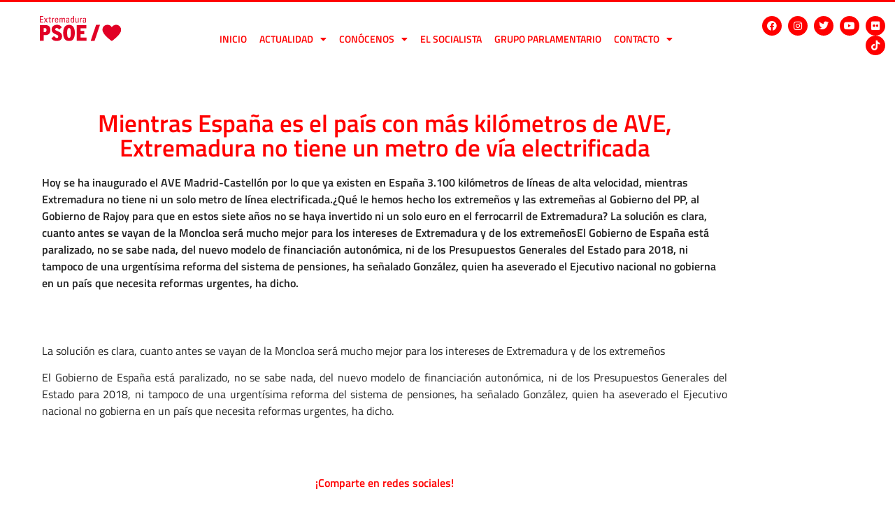

--- FILE ---
content_type: text/html; charset=UTF-8
request_url: https://www.psoeextremadura.com/mientras-espana-es-el-pais-con-mas-kilometros-de-ave-extremadura-no-tiene-un-metro-de-via-electrificada/
body_size: 15836
content:
<!doctype html>
<html lang="es">
<head>
<meta charset="UTF-8">
<meta name="viewport" content="width=device-width, initial-scale=1">
<link rel="profile" href="https://gmpg.org/xfn/11">
<meta name='robots' content='index, follow, max-image-preview:large, max-snippet:-1, max-video-preview:-1' />
<!-- This site is optimized with the Yoast SEO plugin v26.7 - https://yoast.com/wordpress/plugins/seo/ -->
<title>Mientras España es el país con más kilómetros de AVE, Extremadura no tiene un metro de vía electrificada - PSOE Extremadura</title>
<link rel="canonical" href="https://www.psoeextremadura.com/mientras-espana-es-el-pais-con-mas-kilometros-de-ave-extremadura-no-tiene-un-metro-de-via-electrificada/" />
<meta property="og:locale" content="es_ES" />
<meta property="og:type" content="article" />
<meta property="og:title" content="Mientras España es el país con más kilómetros de AVE, Extremadura no tiene un metro de vía electrificada - PSOE Extremadura" />
<meta property="og:description" content="Hoy se ha inaugurado el AVE Madrid-Castellón por lo que ya existen en España 3.100 kilómetros de líneas de alta velocidad, mientras Extremadura no tiene ni un solo metro de línea electrificada.¿Qué le hemos hecho los extremeños y las extremeñas al Gobierno del PP, al Gobierno de Rajoy para que en estos siete años no se haya invertido ni un solo euro en el ferrocarril de Extremadura? La solución es clara, cuanto antes se vayan de la Moncloa será mucho mejor para los intereses de Extremadura y de los extremeñosEl Gobierno de España está paralizado, no se sabe nada, del nuevo modelo de financiación autonómica, ni de los Presupuestos Generales del Estado para 2018, ni tampoco de una urgentísima reforma del sistema de pensiones, ha señalado González, quien ha aseverado el Ejecutivo nacional no gobierna en un país que necesita reformas urgentes, ha dicho." />
<meta property="og:url" content="https://www.psoeextremadura.com/mientras-espana-es-el-pais-con-mas-kilometros-de-ave-extremadura-no-tiene-un-metro-de-via-electrificada/" />
<meta property="og:site_name" content="PSOE Extremadura" />
<meta property="article:published_time" content="1970-01-01T00:00:00+00:00" />
<meta property="article:modified_time" content="2022-09-30T11:04:16+00:00" />
<meta name="author" content="admin" />
<meta name="twitter:card" content="summary_large_image" />
<meta name="twitter:label1" content="Escrito por" />
<meta name="twitter:data1" content="admin" />
<script type="application/ld+json" class="yoast-schema-graph">{"@context":"https://schema.org","@graph":[{"@type":"Article","@id":"https://www.psoeextremadura.com/mientras-espana-es-el-pais-con-mas-kilometros-de-ave-extremadura-no-tiene-un-metro-de-via-electrificada/#article","isPartOf":{"@id":"https://www.psoeextremadura.com/mientras-espana-es-el-pais-con-mas-kilometros-de-ave-extremadura-no-tiene-un-metro-de-via-electrificada/"},"author":{"name":"admin","@id":"https://www.psoeextremadura.com/#/schema/person/61443a5148a9f33724928d26614e9cf0"},"headline":"Mientras España es el país con más kilómetros de AVE, Extremadura no tiene un metro de vía electrificada","datePublished":"1970-01-01T00:00:00+00:00","dateModified":"2022-09-30T11:04:16+00:00","mainEntityOfPage":{"@id":"https://www.psoeextremadura.com/mientras-espana-es-el-pais-con-mas-kilometros-de-ave-extremadura-no-tiene-un-metro-de-via-electrificada/"},"wordCount":112,"publisher":{"@id":"https://www.psoeextremadura.com/#organization"},"articleSection":["Noticias"],"inLanguage":"es"},{"@type":"WebPage","@id":"https://www.psoeextremadura.com/mientras-espana-es-el-pais-con-mas-kilometros-de-ave-extremadura-no-tiene-un-metro-de-via-electrificada/","url":"https://www.psoeextremadura.com/mientras-espana-es-el-pais-con-mas-kilometros-de-ave-extremadura-no-tiene-un-metro-de-via-electrificada/","name":"Mientras España es el país con más kilómetros de AVE, Extremadura no tiene un metro de vía electrificada - PSOE Extremadura","isPartOf":{"@id":"https://www.psoeextremadura.com/#website"},"datePublished":"1970-01-01T00:00:00+00:00","dateModified":"2022-09-30T11:04:16+00:00","breadcrumb":{"@id":"https://www.psoeextremadura.com/mientras-espana-es-el-pais-con-mas-kilometros-de-ave-extremadura-no-tiene-un-metro-de-via-electrificada/#breadcrumb"},"inLanguage":"es","potentialAction":[{"@type":"ReadAction","target":["https://www.psoeextremadura.com/mientras-espana-es-el-pais-con-mas-kilometros-de-ave-extremadura-no-tiene-un-metro-de-via-electrificada/"]}]},{"@type":"BreadcrumbList","@id":"https://www.psoeextremadura.com/mientras-espana-es-el-pais-con-mas-kilometros-de-ave-extremadura-no-tiene-un-metro-de-via-electrificada/#breadcrumb","itemListElement":[{"@type":"ListItem","position":1,"name":"Portada","item":"https://www.psoeextremadura.com/"},{"@type":"ListItem","position":2,"name":"Noticias","item":"https://www.psoeextremadura.com/noticias/"},{"@type":"ListItem","position":3,"name":"Mientras España es el país con más kilómetros de AVE, Extremadura no tiene un metro de vía electrificada"}]},{"@type":"WebSite","@id":"https://www.psoeextremadura.com/#website","url":"https://www.psoeextremadura.com/","name":"PSOE Extremadura","description":"Página web de la federación extremeña del PSOE","publisher":{"@id":"https://www.psoeextremadura.com/#organization"},"potentialAction":[{"@type":"SearchAction","target":{"@type":"EntryPoint","urlTemplate":"https://www.psoeextremadura.com/?s={search_term_string}"},"query-input":{"@type":"PropertyValueSpecification","valueRequired":true,"valueName":"search_term_string"}}],"inLanguage":"es"},{"@type":"Organization","@id":"https://www.psoeextremadura.com/#organization","name":"PSOE Extremadura","url":"https://www.psoeextremadura.com/","logo":{"@type":"ImageObject","inLanguage":"es","@id":"https://www.psoeextremadura.com/#/schema/logo/image/","url":"https://www.psoeextremadura.com/wp-content/uploads/logo-psoe-extremadura.svg","contentUrl":"https://www.psoeextremadura.com/wp-content/uploads/logo-psoe-extremadura.svg","caption":"PSOE Extremadura"},"image":{"@id":"https://www.psoeextremadura.com/#/schema/logo/image/"}},{"@type":"Person","@id":"https://www.psoeextremadura.com/#/schema/person/61443a5148a9f33724928d26614e9cf0","name":"admin","url":"https://www.psoeextremadura.com/author/admin/"}]}</script>
<!-- / Yoast SEO plugin. -->
<link rel='dns-prefetch' href='//www.psoeextremadura.com' />
<link rel="alternate" type="application/rss+xml" title="PSOE Extremadura &raquo; Feed" href="https://www.psoeextremadura.com/feed/" />
<link rel="alternate" type="application/rss+xml" title="PSOE Extremadura &raquo; Feed de los comentarios" href="https://www.psoeextremadura.com/comments/feed/" />
<link rel="alternate" type="application/rss+xml" title="PSOE Extremadura &raquo; Comentario Mientras España es el país con más kilómetros de AVE, Extremadura no tiene un metro de vía electrificada del feed" href="https://www.psoeextremadura.com/mientras-espana-es-el-pais-con-mas-kilometros-de-ave-extremadura-no-tiene-un-metro-de-via-electrificada/feed/" />
<link rel="alternate" title="oEmbed (JSON)" type="application/json+oembed" href="https://www.psoeextremadura.com/wp-json/oembed/1.0/embed?url=https%3A%2F%2Fwww.psoeextremadura.com%2Fmientras-espana-es-el-pais-con-mas-kilometros-de-ave-extremadura-no-tiene-un-metro-de-via-electrificada%2F" />
<link rel="alternate" title="oEmbed (XML)" type="text/xml+oembed" href="https://www.psoeextremadura.com/wp-json/oembed/1.0/embed?url=https%3A%2F%2Fwww.psoeextremadura.com%2Fmientras-espana-es-el-pais-con-mas-kilometros-de-ave-extremadura-no-tiene-un-metro-de-via-electrificada%2F&#038;format=xml" />
<style id='wp-img-auto-sizes-contain-inline-css'>
img:is([sizes=auto i],[sizes^="auto," i]){contain-intrinsic-size:3000px 1500px}
/*# sourceURL=wp-img-auto-sizes-contain-inline-css */
</style>
<!-- <link rel='stylesheet' id='sbi_styles-css' href='https://www.psoeextremadura.com/wp-content/plugins/instagram-feed/css/sbi-styles.min.css?ver=6.10.0' media='all' /> -->
<!-- <link rel='stylesheet' id='sby_common_styles-css' href='https://www.psoeextremadura.com/wp-content/plugins/feeds-for-youtube/public/build/css/sb-youtube-common.css?ver=2.6.2' media='all' /> -->
<!-- <link rel='stylesheet' id='sby_styles-css' href='https://www.psoeextremadura.com/wp-content/plugins/feeds-for-youtube/public/build/css/sb-youtube-free.css?ver=2.6.2' media='all' /> -->
<!-- <link rel='stylesheet' id='wp-block-library-css' href='https://www.psoeextremadura.com/wp-includes/css/dist/block-library/style.min.css?ver=6.9' media='all' /> -->
<link rel="stylesheet" type="text/css" href="//www.psoeextremadura.com/wp-content/cache/wpfc-minified/2caxgown/hcv3k.css" media="all"/>
<style id='pdfemb-pdf-embedder-viewer-style-inline-css'>
.wp-block-pdfemb-pdf-embedder-viewer{max-width:none}
/*# sourceURL=https://www.psoeextremadura.com/wp-content/plugins/pdf-embedder/block/build/style-index.css */
</style>
<style id='global-styles-inline-css'>
:root{--wp--preset--aspect-ratio--square: 1;--wp--preset--aspect-ratio--4-3: 4/3;--wp--preset--aspect-ratio--3-4: 3/4;--wp--preset--aspect-ratio--3-2: 3/2;--wp--preset--aspect-ratio--2-3: 2/3;--wp--preset--aspect-ratio--16-9: 16/9;--wp--preset--aspect-ratio--9-16: 9/16;--wp--preset--color--black: #000000;--wp--preset--color--cyan-bluish-gray: #abb8c3;--wp--preset--color--white: #ffffff;--wp--preset--color--pale-pink: #f78da7;--wp--preset--color--vivid-red: #cf2e2e;--wp--preset--color--luminous-vivid-orange: #ff6900;--wp--preset--color--luminous-vivid-amber: #fcb900;--wp--preset--color--light-green-cyan: #7bdcb5;--wp--preset--color--vivid-green-cyan: #00d084;--wp--preset--color--pale-cyan-blue: #8ed1fc;--wp--preset--color--vivid-cyan-blue: #0693e3;--wp--preset--color--vivid-purple: #9b51e0;--wp--preset--gradient--vivid-cyan-blue-to-vivid-purple: linear-gradient(135deg,rgb(6,147,227) 0%,rgb(155,81,224) 100%);--wp--preset--gradient--light-green-cyan-to-vivid-green-cyan: linear-gradient(135deg,rgb(122,220,180) 0%,rgb(0,208,130) 100%);--wp--preset--gradient--luminous-vivid-amber-to-luminous-vivid-orange: linear-gradient(135deg,rgb(252,185,0) 0%,rgb(255,105,0) 100%);--wp--preset--gradient--luminous-vivid-orange-to-vivid-red: linear-gradient(135deg,rgb(255,105,0) 0%,rgb(207,46,46) 100%);--wp--preset--gradient--very-light-gray-to-cyan-bluish-gray: linear-gradient(135deg,rgb(238,238,238) 0%,rgb(169,184,195) 100%);--wp--preset--gradient--cool-to-warm-spectrum: linear-gradient(135deg,rgb(74,234,220) 0%,rgb(151,120,209) 20%,rgb(207,42,186) 40%,rgb(238,44,130) 60%,rgb(251,105,98) 80%,rgb(254,248,76) 100%);--wp--preset--gradient--blush-light-purple: linear-gradient(135deg,rgb(255,206,236) 0%,rgb(152,150,240) 100%);--wp--preset--gradient--blush-bordeaux: linear-gradient(135deg,rgb(254,205,165) 0%,rgb(254,45,45) 50%,rgb(107,0,62) 100%);--wp--preset--gradient--luminous-dusk: linear-gradient(135deg,rgb(255,203,112) 0%,rgb(199,81,192) 50%,rgb(65,88,208) 100%);--wp--preset--gradient--pale-ocean: linear-gradient(135deg,rgb(255,245,203) 0%,rgb(182,227,212) 50%,rgb(51,167,181) 100%);--wp--preset--gradient--electric-grass: linear-gradient(135deg,rgb(202,248,128) 0%,rgb(113,206,126) 100%);--wp--preset--gradient--midnight: linear-gradient(135deg,rgb(2,3,129) 0%,rgb(40,116,252) 100%);--wp--preset--font-size--small: 13px;--wp--preset--font-size--medium: 20px;--wp--preset--font-size--large: 36px;--wp--preset--font-size--x-large: 42px;--wp--preset--spacing--20: 0.44rem;--wp--preset--spacing--30: 0.67rem;--wp--preset--spacing--40: 1rem;--wp--preset--spacing--50: 1.5rem;--wp--preset--spacing--60: 2.25rem;--wp--preset--spacing--70: 3.38rem;--wp--preset--spacing--80: 5.06rem;--wp--preset--shadow--natural: 6px 6px 9px rgba(0, 0, 0, 0.2);--wp--preset--shadow--deep: 12px 12px 50px rgba(0, 0, 0, 0.4);--wp--preset--shadow--sharp: 6px 6px 0px rgba(0, 0, 0, 0.2);--wp--preset--shadow--outlined: 6px 6px 0px -3px rgb(255, 255, 255), 6px 6px rgb(0, 0, 0);--wp--preset--shadow--crisp: 6px 6px 0px rgb(0, 0, 0);}:root { --wp--style--global--content-size: 800px;--wp--style--global--wide-size: 1200px; }:where(body) { margin: 0; }.wp-site-blocks > .alignleft { float: left; margin-right: 2em; }.wp-site-blocks > .alignright { float: right; margin-left: 2em; }.wp-site-blocks > .aligncenter { justify-content: center; margin-left: auto; margin-right: auto; }:where(.wp-site-blocks) > * { margin-block-start: 24px; margin-block-end: 0; }:where(.wp-site-blocks) > :first-child { margin-block-start: 0; }:where(.wp-site-blocks) > :last-child { margin-block-end: 0; }:root { --wp--style--block-gap: 24px; }:root :where(.is-layout-flow) > :first-child{margin-block-start: 0;}:root :where(.is-layout-flow) > :last-child{margin-block-end: 0;}:root :where(.is-layout-flow) > *{margin-block-start: 24px;margin-block-end: 0;}:root :where(.is-layout-constrained) > :first-child{margin-block-start: 0;}:root :where(.is-layout-constrained) > :last-child{margin-block-end: 0;}:root :where(.is-layout-constrained) > *{margin-block-start: 24px;margin-block-end: 0;}:root :where(.is-layout-flex){gap: 24px;}:root :where(.is-layout-grid){gap: 24px;}.is-layout-flow > .alignleft{float: left;margin-inline-start: 0;margin-inline-end: 2em;}.is-layout-flow > .alignright{float: right;margin-inline-start: 2em;margin-inline-end: 0;}.is-layout-flow > .aligncenter{margin-left: auto !important;margin-right: auto !important;}.is-layout-constrained > .alignleft{float: left;margin-inline-start: 0;margin-inline-end: 2em;}.is-layout-constrained > .alignright{float: right;margin-inline-start: 2em;margin-inline-end: 0;}.is-layout-constrained > .aligncenter{margin-left: auto !important;margin-right: auto !important;}.is-layout-constrained > :where(:not(.alignleft):not(.alignright):not(.alignfull)){max-width: var(--wp--style--global--content-size);margin-left: auto !important;margin-right: auto !important;}.is-layout-constrained > .alignwide{max-width: var(--wp--style--global--wide-size);}body .is-layout-flex{display: flex;}.is-layout-flex{flex-wrap: wrap;align-items: center;}.is-layout-flex > :is(*, div){margin: 0;}body .is-layout-grid{display: grid;}.is-layout-grid > :is(*, div){margin: 0;}body{padding-top: 0px;padding-right: 0px;padding-bottom: 0px;padding-left: 0px;}a:where(:not(.wp-element-button)){text-decoration: underline;}:root :where(.wp-element-button, .wp-block-button__link){background-color: #32373c;border-width: 0;color: #fff;font-family: inherit;font-size: inherit;font-style: inherit;font-weight: inherit;letter-spacing: inherit;line-height: inherit;padding-top: calc(0.667em + 2px);padding-right: calc(1.333em + 2px);padding-bottom: calc(0.667em + 2px);padding-left: calc(1.333em + 2px);text-decoration: none;text-transform: inherit;}.has-black-color{color: var(--wp--preset--color--black) !important;}.has-cyan-bluish-gray-color{color: var(--wp--preset--color--cyan-bluish-gray) !important;}.has-white-color{color: var(--wp--preset--color--white) !important;}.has-pale-pink-color{color: var(--wp--preset--color--pale-pink) !important;}.has-vivid-red-color{color: var(--wp--preset--color--vivid-red) !important;}.has-luminous-vivid-orange-color{color: var(--wp--preset--color--luminous-vivid-orange) !important;}.has-luminous-vivid-amber-color{color: var(--wp--preset--color--luminous-vivid-amber) !important;}.has-light-green-cyan-color{color: var(--wp--preset--color--light-green-cyan) !important;}.has-vivid-green-cyan-color{color: var(--wp--preset--color--vivid-green-cyan) !important;}.has-pale-cyan-blue-color{color: var(--wp--preset--color--pale-cyan-blue) !important;}.has-vivid-cyan-blue-color{color: var(--wp--preset--color--vivid-cyan-blue) !important;}.has-vivid-purple-color{color: var(--wp--preset--color--vivid-purple) !important;}.has-black-background-color{background-color: var(--wp--preset--color--black) !important;}.has-cyan-bluish-gray-background-color{background-color: var(--wp--preset--color--cyan-bluish-gray) !important;}.has-white-background-color{background-color: var(--wp--preset--color--white) !important;}.has-pale-pink-background-color{background-color: var(--wp--preset--color--pale-pink) !important;}.has-vivid-red-background-color{background-color: var(--wp--preset--color--vivid-red) !important;}.has-luminous-vivid-orange-background-color{background-color: var(--wp--preset--color--luminous-vivid-orange) !important;}.has-luminous-vivid-amber-background-color{background-color: var(--wp--preset--color--luminous-vivid-amber) !important;}.has-light-green-cyan-background-color{background-color: var(--wp--preset--color--light-green-cyan) !important;}.has-vivid-green-cyan-background-color{background-color: var(--wp--preset--color--vivid-green-cyan) !important;}.has-pale-cyan-blue-background-color{background-color: var(--wp--preset--color--pale-cyan-blue) !important;}.has-vivid-cyan-blue-background-color{background-color: var(--wp--preset--color--vivid-cyan-blue) !important;}.has-vivid-purple-background-color{background-color: var(--wp--preset--color--vivid-purple) !important;}.has-black-border-color{border-color: var(--wp--preset--color--black) !important;}.has-cyan-bluish-gray-border-color{border-color: var(--wp--preset--color--cyan-bluish-gray) !important;}.has-white-border-color{border-color: var(--wp--preset--color--white) !important;}.has-pale-pink-border-color{border-color: var(--wp--preset--color--pale-pink) !important;}.has-vivid-red-border-color{border-color: var(--wp--preset--color--vivid-red) !important;}.has-luminous-vivid-orange-border-color{border-color: var(--wp--preset--color--luminous-vivid-orange) !important;}.has-luminous-vivid-amber-border-color{border-color: var(--wp--preset--color--luminous-vivid-amber) !important;}.has-light-green-cyan-border-color{border-color: var(--wp--preset--color--light-green-cyan) !important;}.has-vivid-green-cyan-border-color{border-color: var(--wp--preset--color--vivid-green-cyan) !important;}.has-pale-cyan-blue-border-color{border-color: var(--wp--preset--color--pale-cyan-blue) !important;}.has-vivid-cyan-blue-border-color{border-color: var(--wp--preset--color--vivid-cyan-blue) !important;}.has-vivid-purple-border-color{border-color: var(--wp--preset--color--vivid-purple) !important;}.has-vivid-cyan-blue-to-vivid-purple-gradient-background{background: var(--wp--preset--gradient--vivid-cyan-blue-to-vivid-purple) !important;}.has-light-green-cyan-to-vivid-green-cyan-gradient-background{background: var(--wp--preset--gradient--light-green-cyan-to-vivid-green-cyan) !important;}.has-luminous-vivid-amber-to-luminous-vivid-orange-gradient-background{background: var(--wp--preset--gradient--luminous-vivid-amber-to-luminous-vivid-orange) !important;}.has-luminous-vivid-orange-to-vivid-red-gradient-background{background: var(--wp--preset--gradient--luminous-vivid-orange-to-vivid-red) !important;}.has-very-light-gray-to-cyan-bluish-gray-gradient-background{background: var(--wp--preset--gradient--very-light-gray-to-cyan-bluish-gray) !important;}.has-cool-to-warm-spectrum-gradient-background{background: var(--wp--preset--gradient--cool-to-warm-spectrum) !important;}.has-blush-light-purple-gradient-background{background: var(--wp--preset--gradient--blush-light-purple) !important;}.has-blush-bordeaux-gradient-background{background: var(--wp--preset--gradient--blush-bordeaux) !important;}.has-luminous-dusk-gradient-background{background: var(--wp--preset--gradient--luminous-dusk) !important;}.has-pale-ocean-gradient-background{background: var(--wp--preset--gradient--pale-ocean) !important;}.has-electric-grass-gradient-background{background: var(--wp--preset--gradient--electric-grass) !important;}.has-midnight-gradient-background{background: var(--wp--preset--gradient--midnight) !important;}.has-small-font-size{font-size: var(--wp--preset--font-size--small) !important;}.has-medium-font-size{font-size: var(--wp--preset--font-size--medium) !important;}.has-large-font-size{font-size: var(--wp--preset--font-size--large) !important;}.has-x-large-font-size{font-size: var(--wp--preset--font-size--x-large) !important;}
:root :where(.wp-block-pullquote){font-size: 1.5em;line-height: 1.6;}
/*# sourceURL=global-styles-inline-css */
</style>
<!-- <link rel='stylesheet' id='ctf_styles-css' href='https://www.psoeextremadura.com/wp-content/plugins/custom-twitter-feeds/css/ctf-styles.min.css?ver=2.3.1' media='all' /> -->
<!-- <link rel='stylesheet' id='hello-elementor-css' href='https://www.psoeextremadura.com/wp-content/themes/hello-elementor/assets/css/reset.css?ver=3.4.5' media='all' /> -->
<!-- <link rel='stylesheet' id='hello-elementor-theme-style-css' href='https://www.psoeextremadura.com/wp-content/themes/hello-elementor/assets/css/theme.css?ver=3.4.5' media='all' /> -->
<!-- <link rel='stylesheet' id='elementor-frontend-css' href='https://www.psoeextremadura.com/wp-content/plugins/elementor/assets/css/frontend.min.css?ver=3.34.2' media='all' /> -->
<!-- <link rel='stylesheet' id='widget-image-css' href='https://www.psoeextremadura.com/wp-content/plugins/elementor/assets/css/widget-image.min.css?ver=3.34.2' media='all' /> -->
<!-- <link rel='stylesheet' id='widget-nav-menu-css' href='https://www.psoeextremadura.com/wp-content/plugins/elementor-pro/assets/css/widget-nav-menu.min.css?ver=3.34.0' media='all' /> -->
<!-- <link rel='stylesheet' id='widget-social-icons-css' href='https://www.psoeextremadura.com/wp-content/plugins/elementor/assets/css/widget-social-icons.min.css?ver=3.34.2' media='all' /> -->
<!-- <link rel='stylesheet' id='e-apple-webkit-css' href='https://www.psoeextremadura.com/wp-content/plugins/elementor/assets/css/conditionals/apple-webkit.min.css?ver=3.34.2' media='all' /> -->
<!-- <link rel='stylesheet' id='widget-heading-css' href='https://www.psoeextremadura.com/wp-content/plugins/elementor/assets/css/widget-heading.min.css?ver=3.34.2' media='all' /> -->
<!-- <link rel='stylesheet' id='widget-share-buttons-css' href='https://www.psoeextremadura.com/wp-content/plugins/elementor-pro/assets/css/widget-share-buttons.min.css?ver=3.34.0' media='all' /> -->
<!-- <link rel='stylesheet' id='elementor-icons-shared-0-css' href='https://www.psoeextremadura.com/wp-content/plugins/elementor/assets/lib/font-awesome/css/fontawesome.min.css?ver=5.15.3' media='all' /> -->
<!-- <link rel='stylesheet' id='elementor-icons-fa-solid-css' href='https://www.psoeextremadura.com/wp-content/plugins/elementor/assets/lib/font-awesome/css/solid.min.css?ver=5.15.3' media='all' /> -->
<!-- <link rel='stylesheet' id='elementor-icons-fa-brands-css' href='https://www.psoeextremadura.com/wp-content/plugins/elementor/assets/lib/font-awesome/css/brands.min.css?ver=5.15.3' media='all' /> -->
<!-- <link rel='stylesheet' id='widget-divider-css' href='https://www.psoeextremadura.com/wp-content/plugins/elementor/assets/css/widget-divider.min.css?ver=3.34.2' media='all' /> -->
<!-- <link rel='stylesheet' id='widget-post-navigation-css' href='https://www.psoeextremadura.com/wp-content/plugins/elementor-pro/assets/css/widget-post-navigation.min.css?ver=3.34.0' media='all' /> -->
<!-- <link rel='stylesheet' id='widget-image-box-css' href='https://www.psoeextremadura.com/wp-content/plugins/elementor/assets/css/widget-image-box.min.css?ver=3.34.2' media='all' /> -->
<!-- <link rel='stylesheet' id='elementor-icons-css' href='https://www.psoeextremadura.com/wp-content/plugins/elementor/assets/lib/eicons/css/elementor-icons.min.css?ver=5.46.0' media='all' /> -->
<link rel="stylesheet" type="text/css" href="//www.psoeextremadura.com/wp-content/cache/wpfc-minified/2fnjb5ol/hcv3k.css" media="all"/>
<link rel='stylesheet' id='elementor-post-851-css' href='https://www.psoeextremadura.com/wp-content/uploads/elementor/css/post-851.css?ver=1768924195' media='all' />
<!-- <link rel='stylesheet' id='sby-common-styles-css' href='https://www.psoeextremadura.com/wp-content/plugins/feeds-for-youtube/css/https://www.psoeextremadura.com/wp-content/plugins/feeds-for-youtube/public/build/css/sb-youtube-common.css?ver=2.6.2' media='all' /> -->
<!-- <link rel='stylesheet' id='sby-styles-css' href='https://www.psoeextremadura.com/wp-content/plugins/feeds-for-youtube/css/https://www.psoeextremadura.com/wp-content/plugins/feeds-for-youtube/public/build/css/sb-youtube-free.css?ver=2.6.2' media='all' /> -->
<!-- <link rel='stylesheet' id='sbistyles-css' href='https://www.psoeextremadura.com/wp-content/plugins/instagram-feed/css/sbi-styles.min.css?ver=6.10.0' media='all' /> -->
<link rel="stylesheet" type="text/css" href="//www.psoeextremadura.com/wp-content/cache/wpfc-minified/mn6hw97a/hcv3k.css" media="all"/>
<link rel='stylesheet' id='elementor-post-855-css' href='https://www.psoeextremadura.com/wp-content/uploads/elementor/css/post-855.css?ver=1768924196' media='all' />
<link rel='stylesheet' id='elementor-post-897-css' href='https://www.psoeextremadura.com/wp-content/uploads/elementor/css/post-897.css?ver=1768924196' media='all' />
<link rel='stylesheet' id='elementor-post-1237-css' href='https://www.psoeextremadura.com/wp-content/uploads/elementor/css/post-1237.css?ver=1768924428' media='all' />
<!-- <link rel='stylesheet' id='eael-general-css' href='https://www.psoeextremadura.com/wp-content/plugins/essential-addons-for-elementor-lite/assets/front-end/css/view/general.min.css?ver=6.5.8' media='all' /> -->
<!-- <link rel='stylesheet' id='ecs-styles-css' href='https://www.psoeextremadura.com/wp-content/plugins/ele-custom-skin/assets/css/ecs-style.css?ver=3.1.9' media='all' /> -->
<link rel="stylesheet" type="text/css" href="//www.psoeextremadura.com/wp-content/cache/wpfc-minified/q8kvd0c9/hcuu5.css" media="all"/>
<link rel='stylesheet' id='elementor-post-1433-css' href='https://www.psoeextremadura.com/wp-content/uploads/elementor/css/post-1433.css?ver=1664368459' media='all' />
<link rel='stylesheet' id='elementor-post-12805-css' href='https://www.psoeextremadura.com/wp-content/uploads/elementor/css/post-12805.css?ver=1766755484' media='all' />
<!-- <link rel='stylesheet' id='elementor-gf-local-titilliumweb-css' href='https://www.psoeextremadura.com/wp-content/uploads/elementor/google-fonts/css/titilliumweb.css?ver=1742226562' media='all' /> -->
<link rel="stylesheet" type="text/css" href="//www.psoeextremadura.com/wp-content/cache/wpfc-minified/l0drwfov/hcuu5.css" media="all"/>
<script id="jquery-core-js-extra">
var ctf = {"ajax_url":"https://www.psoeextremadura.com/wp-admin/admin-ajax.php"};
//# sourceURL=jquery-core-js-extra
</script>
<script src='//www.psoeextremadura.com/wp-content/cache/wpfc-minified/2de1p3c6/hcuu5.js' type="text/javascript"></script>
<!-- <script src="https://www.psoeextremadura.com/wp-includes/js/jquery/jquery.min.js?ver=3.7.1" id="jquery-core-js"></script> -->
<!-- <script src="https://www.psoeextremadura.com/wp-includes/js/jquery/jquery-migrate.min.js?ver=3.4.1" id="jquery-migrate-js"></script> -->
<script id="ecs_ajax_load-js-extra">
var ecs_ajax_params = {"ajaxurl":"https://www.psoeextremadura.com/wp-admin/admin-ajax.php","posts":"{\"page\":0,\"name\":\"mientras-espana-es-el-pais-con-mas-kilometros-de-ave-extremadura-no-tiene-un-metro-de-via-electrificada\",\"error\":\"\",\"m\":\"\",\"p\":0,\"post_parent\":\"\",\"subpost\":\"\",\"subpost_id\":\"\",\"attachment\":\"\",\"attachment_id\":0,\"pagename\":\"\",\"page_id\":0,\"second\":\"\",\"minute\":\"\",\"hour\":\"\",\"day\":0,\"monthnum\":0,\"year\":0,\"w\":0,\"category_name\":\"\",\"tag\":\"\",\"cat\":\"\",\"tag_id\":\"\",\"author\":\"\",\"author_name\":\"\",\"feed\":\"\",\"tb\":\"\",\"paged\":0,\"meta_key\":\"\",\"meta_value\":\"\",\"preview\":\"\",\"s\":\"\",\"sentence\":\"\",\"title\":\"\",\"fields\":\"all\",\"menu_order\":\"\",\"embed\":\"\",\"category__in\":[],\"category__not_in\":[],\"category__and\":[],\"post__in\":[],\"post__not_in\":[],\"post_name__in\":[],\"tag__in\":[],\"tag__not_in\":[],\"tag__and\":[],\"tag_slug__in\":[],\"tag_slug__and\":[],\"post_parent__in\":[],\"post_parent__not_in\":[],\"author__in\":[],\"author__not_in\":[],\"search_columns\":[],\"ignore_sticky_posts\":false,\"suppress_filters\":false,\"cache_results\":true,\"update_post_term_cache\":true,\"update_menu_item_cache\":false,\"lazy_load_term_meta\":true,\"update_post_meta_cache\":true,\"post_type\":\"\",\"posts_per_page\":10,\"nopaging\":false,\"comments_per_page\":\"50\",\"no_found_rows\":false,\"order\":\"DESC\"}"};
//# sourceURL=ecs_ajax_load-js-extra
</script>
<script src='//www.psoeextremadura.com/wp-content/cache/wpfc-minified/kcptyaz7/hcuu5.js' type="text/javascript"></script>
<!-- <script src="https://www.psoeextremadura.com/wp-content/plugins/ele-custom-skin/assets/js/ecs_ajax_pagination.js?ver=3.1.9" id="ecs_ajax_load-js"></script> -->
<!-- <script src="https://www.psoeextremadura.com/wp-content/plugins/ele-custom-skin/assets/js/ecs.js?ver=3.1.9" id="ecs-script-js"></script> -->
<link rel="https://api.w.org/" href="https://www.psoeextremadura.com/wp-json/" /><link rel="alternate" title="JSON" type="application/json" href="https://www.psoeextremadura.com/wp-json/wp/v2/posts/4310" /><link rel="EditURI" type="application/rsd+xml" title="RSD" href="https://www.psoeextremadura.com/xmlrpc.php?rsd" />
<link rel='shortlink' href='https://www.psoeextremadura.com/?p=4310' />
<meta name="generator" content="Elementor 3.34.2; features: additional_custom_breakpoints; settings: css_print_method-external, google_font-enabled, font_display-auto">
<style>
.e-con.e-parent:nth-of-type(n+4):not(.e-lazyloaded):not(.e-no-lazyload),
.e-con.e-parent:nth-of-type(n+4):not(.e-lazyloaded):not(.e-no-lazyload) * {
background-image: none !important;
}
@media screen and (max-height: 1024px) {
.e-con.e-parent:nth-of-type(n+3):not(.e-lazyloaded):not(.e-no-lazyload),
.e-con.e-parent:nth-of-type(n+3):not(.e-lazyloaded):not(.e-no-lazyload) * {
background-image: none !important;
}
}
@media screen and (max-height: 640px) {
.e-con.e-parent:nth-of-type(n+2):not(.e-lazyloaded):not(.e-no-lazyload),
.e-con.e-parent:nth-of-type(n+2):not(.e-lazyloaded):not(.e-no-lazyload) * {
background-image: none !important;
}
}
</style>
<link rel="icon" href="https://www.psoeextremadura.com/wp-content/uploads/cropped-favicon-32x32.png" sizes="32x32" />
<link rel="icon" href="https://www.psoeextremadura.com/wp-content/uploads/cropped-favicon-192x192.png" sizes="192x192" />
<link rel="apple-touch-icon" href="https://www.psoeextremadura.com/wp-content/uploads/cropped-favicon-180x180.png" />
<meta name="msapplication-TileImage" content="https://www.psoeextremadura.com/wp-content/uploads/cropped-favicon-270x270.png" />
</head>
<body class="wp-singular post-template-default single single-post postid-4310 single-format-standard wp-custom-logo wp-embed-responsive wp-theme-hello-elementor hello-elementor-default elementor-default elementor-kit-851 elementor-page-1237">
<a class="skip-link screen-reader-text" href="#content">Ir al contenido</a>
<header data-elementor-type="header" data-elementor-id="855" class="elementor elementor-855 elementor-location-header" data-elementor-post-type="elementor_library">
<section class="elementor-section elementor-top-section elementor-element elementor-element-2e2bf0d elementor-section-boxed elementor-section-height-default elementor-section-height-default" data-id="2e2bf0d" data-element_type="section">
<div class="elementor-container elementor-column-gap-default">
<div class="elementor-column elementor-col-33 elementor-top-column elementor-element elementor-element-0fca850" data-id="0fca850" data-element_type="column">
<div class="elementor-widget-wrap elementor-element-populated">
<div class="elementor-element elementor-element-a2a7e6b elementor-widget elementor-widget-theme-site-logo elementor-widget-image" data-id="a2a7e6b" data-element_type="widget" data-widget_type="theme-site-logo.default">
<a href="https://www.psoeextremadura.com">
<img src="https://www.psoeextremadura.com/wp-content/uploads/logo-psoe-extremadura.svg" class="attachment-full size-full wp-image-862" alt="" />				</a>
</div>
</div>
</div>
<div class="elementor-column elementor-col-33 elementor-top-column elementor-element elementor-element-bc98c73" data-id="bc98c73" data-element_type="column">
<div class="elementor-widget-wrap elementor-element-populated">
<div class="elementor-element elementor-element-233c747 elementor-nav-menu__align-center elementor-nav-menu--stretch elementor-nav-menu--dropdown-tablet elementor-nav-menu__text-align-aside elementor-nav-menu--toggle elementor-nav-menu--burger elementor-widget elementor-widget-nav-menu" data-id="233c747" data-element_type="widget" data-settings="{&quot;full_width&quot;:&quot;stretch&quot;,&quot;layout&quot;:&quot;horizontal&quot;,&quot;submenu_icon&quot;:{&quot;value&quot;:&quot;&lt;i class=\&quot;fas fa-caret-down\&quot; aria-hidden=\&quot;true\&quot;&gt;&lt;\/i&gt;&quot;,&quot;library&quot;:&quot;fa-solid&quot;},&quot;toggle&quot;:&quot;burger&quot;}" data-widget_type="nav-menu.default">
<nav aria-label="Menú" class="elementor-nav-menu--main elementor-nav-menu__container elementor-nav-menu--layout-horizontal e--pointer-none">
<ul id="menu-1-233c747" class="elementor-nav-menu"><li class="menu-item menu-item-type-custom menu-item-object-custom menu-item-871"><a href="/" class="elementor-item">Inicio</a></li>
<li class="simula menu-item menu-item-type-custom menu-item-object-custom menu-item-has-children menu-item-872"><a class="elementor-item">Actualidad</a>
<ul class="sub-menu elementor-nav-menu--dropdown">
<li class="menu-item menu-item-type-custom menu-item-object-custom menu-item-874"><a href="/noticias/" class="elementor-sub-item">Noticias</a></li>
<li class="menu-item menu-item-type-custom menu-item-object-custom menu-item-875"><a href="https://www.flickr.com/photos/psoeextremadura/" class="elementor-sub-item">Galería de Imágenes</a></li>
<li class="menu-item menu-item-type-custom menu-item-object-custom menu-item-876"><a href="/videos/" class="elementor-sub-item">Videos</a></li>
</ul>
</li>
<li class="simula menu-item menu-item-type-custom menu-item-object-custom menu-item-has-children menu-item-877"><a class="elementor-item">Conócenos</a>
<ul class="sub-menu elementor-nav-menu--dropdown">
<li class="menu-item menu-item-type-custom menu-item-object-custom menu-item-878"><a href="https://www.psoeextremadura.com/ejecutiva/" class="elementor-sub-item">Ejecutiva</a></li>
<li class="menu-item menu-item-type-custom menu-item-object-custom menu-item-879"><a href="/historia/" class="elementor-sub-item">Historia</a></li>
<li class="menu-item menu-item-type-custom menu-item-object-custom menu-item-880"><a href="/ideas-valores/" class="elementor-sub-item">Ideas y valores</a></li>
<li class="menu-item menu-item-type-custom menu-item-object-custom menu-item-881"><a href="https://www.psoe.es/sedes/" class="elementor-sub-item">Sedes</a></li>
</ul>
</li>
<li class="menu-item menu-item-type-post_type menu-item-object-page menu-item-10500"><a href="https://www.psoeextremadura.com/el-socialista/" class="elementor-item">El socialista</a></li>
<li class="menu-item menu-item-type-custom menu-item-object-custom menu-item-883"><a href="https://gruposocialistaex.es/" class="elementor-item">Grupo Parlamentario</a></li>
<li class="simula menu-item menu-item-type-custom menu-item-object-custom menu-item-has-children menu-item-884"><a class="elementor-item">Contacto</a>
<ul class="sub-menu elementor-nav-menu--dropdown">
<li class="menu-item menu-item-type-custom menu-item-object-custom menu-item-894"><a href="https://afiliate.psoe.es/Affiliation/AffiliationHome" class="elementor-sub-item">¡Afíliate!</a></li>
<li class="menu-item menu-item-type-custom menu-item-object-custom menu-item-895"><a href="/contacto/" class="elementor-sub-item">Formulario de contacto</a></li>
</ul>
</li>
</ul>			</nav>
<div class="elementor-menu-toggle" role="button" tabindex="0" aria-label="Alternar menú" aria-expanded="false">
<i aria-hidden="true" role="presentation" class="elementor-menu-toggle__icon--open eicon-menu-bar"></i><i aria-hidden="true" role="presentation" class="elementor-menu-toggle__icon--close eicon-close"></i>		</div>
<nav class="elementor-nav-menu--dropdown elementor-nav-menu__container" aria-hidden="true">
<ul id="menu-2-233c747" class="elementor-nav-menu"><li class="menu-item menu-item-type-custom menu-item-object-custom menu-item-871"><a href="/" class="elementor-item" tabindex="-1">Inicio</a></li>
<li class="simula menu-item menu-item-type-custom menu-item-object-custom menu-item-has-children menu-item-872"><a class="elementor-item" tabindex="-1">Actualidad</a>
<ul class="sub-menu elementor-nav-menu--dropdown">
<li class="menu-item menu-item-type-custom menu-item-object-custom menu-item-874"><a href="/noticias/" class="elementor-sub-item" tabindex="-1">Noticias</a></li>
<li class="menu-item menu-item-type-custom menu-item-object-custom menu-item-875"><a href="https://www.flickr.com/photos/psoeextremadura/" class="elementor-sub-item" tabindex="-1">Galería de Imágenes</a></li>
<li class="menu-item menu-item-type-custom menu-item-object-custom menu-item-876"><a href="/videos/" class="elementor-sub-item" tabindex="-1">Videos</a></li>
</ul>
</li>
<li class="simula menu-item menu-item-type-custom menu-item-object-custom menu-item-has-children menu-item-877"><a class="elementor-item" tabindex="-1">Conócenos</a>
<ul class="sub-menu elementor-nav-menu--dropdown">
<li class="menu-item menu-item-type-custom menu-item-object-custom menu-item-878"><a href="https://www.psoeextremadura.com/ejecutiva/" class="elementor-sub-item" tabindex="-1">Ejecutiva</a></li>
<li class="menu-item menu-item-type-custom menu-item-object-custom menu-item-879"><a href="/historia/" class="elementor-sub-item" tabindex="-1">Historia</a></li>
<li class="menu-item menu-item-type-custom menu-item-object-custom menu-item-880"><a href="/ideas-valores/" class="elementor-sub-item" tabindex="-1">Ideas y valores</a></li>
<li class="menu-item menu-item-type-custom menu-item-object-custom menu-item-881"><a href="https://www.psoe.es/sedes/" class="elementor-sub-item" tabindex="-1">Sedes</a></li>
</ul>
</li>
<li class="menu-item menu-item-type-post_type menu-item-object-page menu-item-10500"><a href="https://www.psoeextremadura.com/el-socialista/" class="elementor-item" tabindex="-1">El socialista</a></li>
<li class="menu-item menu-item-type-custom menu-item-object-custom menu-item-883"><a href="https://gruposocialistaex.es/" class="elementor-item" tabindex="-1">Grupo Parlamentario</a></li>
<li class="simula menu-item menu-item-type-custom menu-item-object-custom menu-item-has-children menu-item-884"><a class="elementor-item" tabindex="-1">Contacto</a>
<ul class="sub-menu elementor-nav-menu--dropdown">
<li class="menu-item menu-item-type-custom menu-item-object-custom menu-item-894"><a href="https://afiliate.psoe.es/Affiliation/AffiliationHome" class="elementor-sub-item" tabindex="-1">¡Afíliate!</a></li>
<li class="menu-item menu-item-type-custom menu-item-object-custom menu-item-895"><a href="/contacto/" class="elementor-sub-item" tabindex="-1">Formulario de contacto</a></li>
</ul>
</li>
</ul>			</nav>
</div>
</div>
</div>
<div class="elementor-column elementor-col-33 elementor-top-column elementor-element elementor-element-0604956" data-id="0604956" data-element_type="column">
<div class="elementor-widget-wrap elementor-element-populated">
<div class="elementor-element elementor-element-c44333f elementor-shape-circle e-grid-align-right e-grid-align-mobile-center elementor-grid-0 elementor-widget elementor-widget-social-icons" data-id="c44333f" data-element_type="widget" data-widget_type="social-icons.default">
<div class="elementor-social-icons-wrapper elementor-grid" role="list">
<span class="elementor-grid-item" role="listitem">
<a class="elementor-icon elementor-social-icon elementor-social-icon-facebook elementor-repeater-item-df0d0a0" href="https://www.facebook.com/psoe.extremadura" target="_blank">
<span class="elementor-screen-only">Facebook</span>
<i aria-hidden="true" class="fab fa-facebook"></i>					</a>
</span>
<span class="elementor-grid-item" role="listitem">
<a class="elementor-icon elementor-social-icon elementor-social-icon-instagram elementor-repeater-item-b714a0e" href="https://www.instagram.com/psoeextremadura/?hl=es" target="_blank">
<span class="elementor-screen-only">Instagram</span>
<i aria-hidden="true" class="fab fa-instagram"></i>					</a>
</span>
<span class="elementor-grid-item" role="listitem">
<a class="elementor-icon elementor-social-icon elementor-social-icon-twitter elementor-repeater-item-3c04f44" href="https://twitter.com/psoeex" target="_blank">
<span class="elementor-screen-only">Twitter</span>
<i aria-hidden="true" class="fab fa-twitter"></i>					</a>
</span>
<span class="elementor-grid-item" role="listitem">
<a class="elementor-icon elementor-social-icon elementor-social-icon-youtube elementor-repeater-item-aa32b09" href="https://www.youtube.com/user/psoeextremadura" target="_blank">
<span class="elementor-screen-only">Youtube</span>
<i aria-hidden="true" class="fab fa-youtube"></i>					</a>
</span>
<span class="elementor-grid-item" role="listitem">
<a class="elementor-icon elementor-social-icon elementor-social-icon-flickr elementor-repeater-item-5246d5c" href="https://www.flickr.com/photos/psoeextremadura" target="_blank">
<span class="elementor-screen-only">Flickr</span>
<i aria-hidden="true" class="fab fa-flickr"></i>					</a>
</span>
<span class="elementor-grid-item" role="listitem">
<a class="elementor-icon elementor-social-icon elementor-social-icon-tiktok elementor-repeater-item-7c7c3ae" href="https://www.tiktok.com/@psoeextremadura" target="_blank">
<span class="elementor-screen-only">Tiktok</span>
<i aria-hidden="true" class="fab fa-tiktok"></i>					</a>
</span>
</div>
</div>
</div>
</div>
</div>
</section>
</header>
<div data-elementor-type="single-post" data-elementor-id="1237" class="elementor elementor-1237 elementor-location-single post-4310 post type-post status-publish format-standard hentry category-noticias" data-elementor-post-type="elementor_library">
<section class="elementor-section elementor-top-section elementor-element elementor-element-724375f elementor-section-boxed elementor-section-height-default elementor-section-height-default" data-id="724375f" data-element_type="section">
<div class="elementor-container elementor-column-gap-default">
<div class="elementor-column elementor-col-100 elementor-top-column elementor-element elementor-element-8b714c2" data-id="8b714c2" data-element_type="column">
<div class="elementor-widget-wrap elementor-element-populated">
<div class="elementor-element elementor-element-b06fc94 elementor-widget elementor-widget-heading" data-id="b06fc94" data-element_type="widget" data-widget_type="heading.default">
<h1 class="elementor-heading-title elementor-size-default">Mientras España es el país con más kilómetros de AVE, Extremadura no tiene un metro de vía electrificada</h1>				</div>
<div class="elementor-element elementor-element-7c0fe6a elementor-widget elementor-widget-theme-post-excerpt" data-id="7c0fe6a" data-element_type="widget" data-widget_type="theme-post-excerpt.default">
Hoy se ha inaugurado el AVE Madrid-Castellón por lo que ya existen en España 3.100 kilómetros de líneas de alta velocidad, mientras Extremadura no tiene ni un solo metro de línea electrificada.¿Qué le hemos hecho los extremeños y las extremeñas al Gobierno del PP, al Gobierno de Rajoy para que en estos siete años no se haya invertido ni un solo euro en el ferrocarril de Extremadura? La solución es clara, cuanto antes se vayan de la Moncloa será mucho mejor para los intereses de Extremadura y de los extremeñosEl Gobierno de España está paralizado, no se sabe nada, del nuevo modelo de financiación autonómica, ni de los Presupuestos Generales del Estado para 2018, ni tampoco de una urgentísima reforma del sistema de pensiones, ha señalado González, quien ha aseverado el Ejecutivo nacional no gobierna en un país que necesita reformas urgentes, ha dicho.				</div>
<div class="elementor-element elementor-element-6bd4512 elementor-widget elementor-widget-theme-post-content" data-id="6bd4512" data-element_type="widget" data-widget_type="theme-post-content.default">
<div class="itemFullText">
&#xD;</p>
<p style="text-align: justify;"> </p>
<p>&#xD;</p>
<p style="text-align: justify;">La solución es clara, cuanto antes se vayan de la Moncloa será mucho mejor para los intereses de Extremadura y de los extremeños</p>
<p>&#xD;</p>
<p style="text-align: justify;">El Gobierno de España está paralizado, no se sabe nada, del nuevo modelo de financiación autonómica, ni de los Presupuestos Generales del Estado para 2018, ni tampoco de una urgentísima reforma del sistema de pensiones, ha señalado González, quien ha aseverado el Ejecutivo nacional no gobierna en un país que necesita reformas urgentes, ha dicho.</p>
</p></div>
<div class="clr"></div>
</div>
<div class="elementor-element elementor-element-63a3d2c elementor-widget elementor-widget-heading" data-id="63a3d2c" data-element_type="widget" data-widget_type="heading.default">
<span class="elementor-heading-title elementor-size-default">¡Comparte en redes sociales!</span>				</div>
<div class="elementor-element elementor-element-aea8045 elementor-share-buttons--color-custom elementor-share-buttons--view-icon-text elementor-share-buttons--skin-gradient elementor-share-buttons--shape-square elementor-grid-0 elementor-widget elementor-widget-share-buttons" data-id="aea8045" data-element_type="widget" data-widget_type="share-buttons.default">
<div class="elementor-grid" role="list">
<div class="elementor-grid-item" role="listitem">
<div class="elementor-share-btn elementor-share-btn_facebook" role="button" tabindex="0" aria-label="Compartir en facebook">
<span class="elementor-share-btn__icon">
<i class="fab fa-facebook" aria-hidden="true"></i>							</span>
<div class="elementor-share-btn__text">
<span class="elementor-share-btn__title">
Facebook									</span>
</div>
</div>
</div>
<div class="elementor-grid-item" role="listitem">
<div class="elementor-share-btn elementor-share-btn_twitter" role="button" tabindex="0" aria-label="Compartir en twitter">
<span class="elementor-share-btn__icon">
<i class="fab fa-twitter" aria-hidden="true"></i>							</span>
<div class="elementor-share-btn__text">
<span class="elementor-share-btn__title">
Twitter									</span>
</div>
</div>
</div>
<div class="elementor-grid-item" role="listitem">
<div class="elementor-share-btn elementor-share-btn_linkedin" role="button" tabindex="0" aria-label="Compartir en linkedin">
<span class="elementor-share-btn__icon">
<i class="fab fa-linkedin" aria-hidden="true"></i>							</span>
<div class="elementor-share-btn__text">
<span class="elementor-share-btn__title">
LinkedIn									</span>
</div>
</div>
</div>
<div class="elementor-grid-item" role="listitem">
<div class="elementor-share-btn elementor-share-btn_whatsapp" role="button" tabindex="0" aria-label="Compartir en whatsapp">
<span class="elementor-share-btn__icon">
<i class="fab fa-whatsapp" aria-hidden="true"></i>							</span>
<div class="elementor-share-btn__text">
<span class="elementor-share-btn__title">
WhatsApp									</span>
</div>
</div>
</div>
<div class="elementor-grid-item" role="listitem">
<div class="elementor-share-btn elementor-share-btn_email" role="button" tabindex="0" aria-label="Compartir en email">
<span class="elementor-share-btn__icon">
<i class="fas fa-envelope" aria-hidden="true"></i>							</span>
<div class="elementor-share-btn__text">
<span class="elementor-share-btn__title">
Email									</span>
</div>
</div>
</div>
</div>
</div>
<div class="elementor-element elementor-element-a14fd05 elementor-widget-divider--view-line elementor-widget elementor-widget-divider" data-id="a14fd05" data-element_type="widget" data-widget_type="divider.default">
<div class="elementor-divider">
<span class="elementor-divider-separator">
</span>
</div>
</div>
<div class="elementor-element elementor-element-cd0ca45 elementor-post-navigation-borders-yes elementor-widget elementor-widget-post-navigation" data-id="cd0ca45" data-element_type="widget" data-widget_type="post-navigation.default">
<div class="elementor-post-navigation" role="navigation" aria-label="Navegación de la entrada">
<div class="elementor-post-navigation__prev elementor-post-navigation__link">
<a href="https://www.psoeextremadura.com/hoy-nace-el-socialista-extremeno/" rel="prev"><span class="post-navigation__arrow-wrapper post-navigation__arrow-prev"><i aria-hidden="true" class="fas fa-chevron-left"></i><span class="elementor-screen-only">Ant</span></span><span class="elementor-post-navigation__link__prev"><span class="post-navigation__prev--label">Anterior</span><span class="post-navigation__prev--title">Hoy nace El Socialista Extremeño</span></span></a>			</div>
<div class="elementor-post-navigation__separator-wrapper">
<div class="elementor-post-navigation__separator"></div>
</div>
<div class="elementor-post-navigation__next elementor-post-navigation__link">
<a href="https://www.psoeextremadura.com/hoy-hay-60-000-extremenos-menos-en-las-listas-de-espera-que-en-mayo-de-2015/" rel="next"><span class="elementor-post-navigation__link__next"><span class="post-navigation__next--label">Siguiente</span><span class="post-navigation__next--title">Hoy hay 60.000 extremeños menos en las listas de espera que en mayo de 2015</span></span><span class="post-navigation__arrow-wrapper post-navigation__arrow-next"><i aria-hidden="true" class="fas fa-chevron-right"></i><span class="elementor-screen-only">Siguiente</span></span></a>			</div>
</div>
</div>
</div>
</div>
</div>
</section>
<section class="elementor-section elementor-top-section elementor-element elementor-element-88b7bf9 elementor-section-boxed elementor-section-height-default elementor-section-height-default" data-id="88b7bf9" data-element_type="section" data-settings="{&quot;background_background&quot;:&quot;classic&quot;}">
<div class="elementor-container elementor-column-gap-default">
<div class="elementor-column elementor-col-100 elementor-top-column elementor-element elementor-element-b8df97e" data-id="b8df97e" data-element_type="column">
<div class="elementor-widget-wrap elementor-element-populated">
<section class="elementor-section elementor-inner-section elementor-element elementor-element-537c4ec elementor-section-boxed elementor-section-height-default elementor-section-height-default" data-id="537c4ec" data-element_type="section">
<div class="elementor-container elementor-column-gap-default">
<div class="elementor-column elementor-col-100 elementor-inner-column elementor-element elementor-element-8c27bac" data-id="8c27bac" data-element_type="column">
<div class="elementor-widget-wrap elementor-element-populated">
<div class="elementor-element elementor-element-0d5c25a elementor-hidden-mobile elementor-widget elementor-widget-text-editor" data-id="0d5c25a" data-element_type="widget" data-widget_type="text-editor.default">
<p>COMPROMETIDOS <img class="alignnone wp-image-935" src="https://www.psoeextremadura.com/wp-content/uploads/Recurso-9-300x163.png" alt="" width="52" height="28" /></p>								</div>
<div class="elementor-element elementor-element-8129460 elementor-hidden-desktop elementor-hidden-tablet elementor-widget elementor-widget-text-editor" data-id="8129460" data-element_type="widget" data-widget_type="text-editor.default">
<p>COMPROMETIDOS <img class="alignnone wp-image-935" src="https://www.psoeextremadura.com/wp-content/uploads/Recurso-9-300x163.png" alt="" width="36" height="19" /></p>								</div>
</div>
</div>
</div>
</section>
<section class="elementor-section elementor-inner-section elementor-element elementor-element-0666851 elementor-section-boxed elementor-section-height-default elementor-section-height-default" data-id="0666851" data-element_type="section">
<div class="elementor-container elementor-column-gap-default">
<div class="elementor-column elementor-col-25 elementor-inner-column elementor-element elementor-element-6bb6c5d" data-id="6bb6c5d" data-element_type="column">
<div class="elementor-widget-wrap elementor-element-populated">
<div class="elementor-element elementor-element-2f1c048 elementor-position-left elementor-vertical-align-middle elementor-widget elementor-widget-image-box" data-id="2f1c048" data-element_type="widget" data-widget_type="image-box.default">
<div class="elementor-image-box-wrapper"><figure class="elementor-image-box-img"><img width="155" height="155" src="https://www.psoeextremadura.com/wp-content/uploads/Recurso-5.png" class="attachment-full size-full wp-image-936" alt="" /></figure><div class="elementor-image-box-content"><h3 class="elementor-image-box-title">VIVIENDA DIGNA</h3></div></div>				</div>
</div>
</div>
<div class="elementor-column elementor-col-25 elementor-inner-column elementor-element elementor-element-3ed994f" data-id="3ed994f" data-element_type="column">
<div class="elementor-widget-wrap elementor-element-populated">
<div class="elementor-element elementor-element-365d084 elementor-position-left elementor-vertical-align-middle elementor-widget elementor-widget-image-box" data-id="365d084" data-element_type="widget" data-widget_type="image-box.default">
<div class="elementor-image-box-wrapper"><figure class="elementor-image-box-img"><img loading="lazy" width="156" height="155" src="https://www.psoeextremadura.com/wp-content/uploads/Recurso-4.png" class="attachment-full size-full wp-image-937" alt="" /></figure><div class="elementor-image-box-content"><h3 class="elementor-image-box-title">EDUCACIÓN DE CALIDAD</h3></div></div>				</div>
</div>
</div>
<div class="elementor-column elementor-col-25 elementor-inner-column elementor-element elementor-element-e568a3d" data-id="e568a3d" data-element_type="column">
<div class="elementor-widget-wrap elementor-element-populated">
<div class="elementor-element elementor-element-e11d306 elementor-position-left elementor-vertical-align-middle elementor-widget elementor-widget-image-box" data-id="e11d306" data-element_type="widget" data-widget_type="image-box.default">
<div class="elementor-image-box-wrapper"><figure class="elementor-image-box-img"><img loading="lazy" width="155" height="155" src="https://www.psoeextremadura.com/wp-content/uploads/Recurso-3.png" class="attachment-full size-full wp-image-938" alt="" /></figure><div class="elementor-image-box-content"><h3 class="elementor-image-box-title">EMPLEO JUSTO</h3></div></div>				</div>
</div>
</div>
<div class="elementor-column elementor-col-25 elementor-inner-column elementor-element elementor-element-c218118" data-id="c218118" data-element_type="column">
<div class="elementor-widget-wrap elementor-element-populated">
<div class="elementor-element elementor-element-757416a elementor-position-left elementor-vertical-align-middle elementor-widget elementor-widget-image-box" data-id="757416a" data-element_type="widget" data-widget_type="image-box.default">
<div class="elementor-image-box-wrapper"><figure class="elementor-image-box-img"><img loading="lazy" width="150" height="150" src="https://www.psoeextremadura.com/wp-content/uploads/sanidad.png" class="attachment-full size-full wp-image-8233" alt="" /></figure><div class="elementor-image-box-content"><h3 class="elementor-image-box-title">SANIDAD PÚBLICA</h3></div></div>				</div>
</div>
</div>
</div>
</section>
</div>
</div>
</div>
</section>
</div>
		<footer data-elementor-type="footer" data-elementor-id="897" class="elementor elementor-897 elementor-location-footer" data-elementor-post-type="elementor_library">
<section class="elementor-section elementor-top-section elementor-element elementor-element-a1cc03b elementor-section-boxed elementor-section-height-default elementor-section-height-default" data-id="a1cc03b" data-element_type="section">
<div class="elementor-container elementor-column-gap-default">
<div class="elementor-column elementor-col-33 elementor-top-column elementor-element elementor-element-69f7491" data-id="69f7491" data-element_type="column">
<div class="elementor-widget-wrap elementor-element-populated">
<div class="elementor-element elementor-element-f803c2f elementor-widget elementor-widget-image" data-id="f803c2f" data-element_type="widget" data-widget_type="image.default">
<img loading="lazy" width="240" height="119" src="https://www.psoeextremadura.com/wp-content/uploads/Recurso-7.png" class="attachment-medium size-medium wp-image-899" alt="Psoe Extremadura" />															</div>
</div>
</div>
<div class="elementor-column elementor-col-33 elementor-top-column elementor-element elementor-element-a04e2ca" data-id="a04e2ca" data-element_type="column">
<div class="elementor-widget-wrap elementor-element-populated">
<div class="elementor-element elementor-element-4696aaf elementor-nav-menu__align-center elementor-nav-menu--dropdown-none elementor-widget elementor-widget-nav-menu" data-id="4696aaf" data-element_type="widget" data-settings="{&quot;layout&quot;:&quot;horizontal&quot;,&quot;submenu_icon&quot;:{&quot;value&quot;:&quot;&lt;i class=\&quot;fas fa-caret-down\&quot; aria-hidden=\&quot;true\&quot;&gt;&lt;\/i&gt;&quot;,&quot;library&quot;:&quot;fa-solid&quot;}}" data-widget_type="nav-menu.default">
<nav aria-label="Menú" class="elementor-nav-menu--main elementor-nav-menu__container elementor-nav-menu--layout-horizontal e--pointer-none">
<ul id="menu-1-4696aaf" class="elementor-nav-menu"><li class="menu-item menu-item-type-post_type menu-item-object-page current_page_parent menu-item-7191"><a href="https://www.psoeextremadura.com/noticias/" class="elementor-item">Actualidad</a></li>
<li class="menu-item menu-item-type-post_type menu-item-object-page menu-item-7192"><a href="https://www.psoeextremadura.com/?page_id=1031" class="elementor-item">Conócenos</a></li>
<li class="menu-item menu-item-type-post_type menu-item-object-page menu-item-7194"><a href="https://www.psoeextremadura.com/el-socialista/" class="elementor-item">El socialista</a></li>
<li class="menu-item menu-item-type-custom menu-item-object-custom menu-item-913"><a href="https://gruposocialistaex.es/" class="elementor-item">Grupo Parlamentario</a></li>
<li class="menu-item menu-item-type-post_type menu-item-object-page menu-item-7195"><a href="https://www.psoeextremadura.com/contacto/" class="elementor-item">Contacto</a></li>
</ul>			</nav>
<nav class="elementor-nav-menu--dropdown elementor-nav-menu__container" aria-hidden="true">
<ul id="menu-2-4696aaf" class="elementor-nav-menu"><li class="menu-item menu-item-type-post_type menu-item-object-page current_page_parent menu-item-7191"><a href="https://www.psoeextremadura.com/noticias/" class="elementor-item" tabindex="-1">Actualidad</a></li>
<li class="menu-item menu-item-type-post_type menu-item-object-page menu-item-7192"><a href="https://www.psoeextremadura.com/?page_id=1031" class="elementor-item" tabindex="-1">Conócenos</a></li>
<li class="menu-item menu-item-type-post_type menu-item-object-page menu-item-7194"><a href="https://www.psoeextremadura.com/el-socialista/" class="elementor-item" tabindex="-1">El socialista</a></li>
<li class="menu-item menu-item-type-custom menu-item-object-custom menu-item-913"><a href="https://gruposocialistaex.es/" class="elementor-item" tabindex="-1">Grupo Parlamentario</a></li>
<li class="menu-item menu-item-type-post_type menu-item-object-page menu-item-7195"><a href="https://www.psoeextremadura.com/contacto/" class="elementor-item" tabindex="-1">Contacto</a></li>
</ul>			</nav>
</div>
</div>
</div>
<div class="elementor-column elementor-col-33 elementor-top-column elementor-element elementor-element-21642f8" data-id="21642f8" data-element_type="column">
<div class="elementor-widget-wrap elementor-element-populated">
<div class="elementor-element elementor-element-a077b72 elementor-shape-circle e-grid-align-right e-grid-align-mobile-center e-grid-align-tablet-center elementor-grid-0 elementor-widget elementor-widget-social-icons" data-id="a077b72" data-element_type="widget" data-widget_type="social-icons.default">
<div class="elementor-social-icons-wrapper elementor-grid" role="list">
<span class="elementor-grid-item" role="listitem">
<a class="elementor-icon elementor-social-icon elementor-social-icon-facebook elementor-repeater-item-df0d0a0" href="https://www.facebook.com/psoe.extremadura" target="_blank">
<span class="elementor-screen-only">Facebook</span>
<i aria-hidden="true" class="fab fa-facebook"></i>					</a>
</span>
<span class="elementor-grid-item" role="listitem">
<a class="elementor-icon elementor-social-icon elementor-social-icon-instagram elementor-repeater-item-b714a0e" href="https://www.instagram.com/psoeextremadura/?hl=es" target="_blank">
<span class="elementor-screen-only">Instagram</span>
<i aria-hidden="true" class="fab fa-instagram"></i>					</a>
</span>
<span class="elementor-grid-item" role="listitem">
<a class="elementor-icon elementor-social-icon elementor-social-icon-twitter elementor-repeater-item-3c04f44" href="https://twitter.com/psoeex" target="_blank">
<span class="elementor-screen-only">Twitter</span>
<i aria-hidden="true" class="fab fa-twitter"></i>					</a>
</span>
<span class="elementor-grid-item" role="listitem">
<a class="elementor-icon elementor-social-icon elementor-social-icon-youtube elementor-repeater-item-aa32b09" href="https://www.youtube.com/user/psoeextremadura" target="_blank">
<span class="elementor-screen-only">Youtube</span>
<i aria-hidden="true" class="fab fa-youtube"></i>					</a>
</span>
<span class="elementor-grid-item" role="listitem">
<a class="elementor-icon elementor-social-icon elementor-social-icon-flickr elementor-repeater-item-5246d5c" href="https://www.flickr.com/photos/psoeextremadura" target="_blank">
<span class="elementor-screen-only">Flickr</span>
<i aria-hidden="true" class="fab fa-flickr"></i>					</a>
</span>
<span class="elementor-grid-item" role="listitem">
<a class="elementor-icon elementor-social-icon elementor-social-icon-tiktok elementor-repeater-item-7c7c3ae" href="https://www.tiktok.com/@psoeextremadura" target="_blank">
<span class="elementor-screen-only">Tiktok</span>
<i aria-hidden="true" class="fab fa-tiktok"></i>					</a>
</span>
</div>
</div>
</div>
</div>
</div>
</section>
<section class="elementor-section elementor-top-section elementor-element elementor-element-e3b7ace elementor-section-boxed elementor-section-height-default elementor-section-height-default" data-id="e3b7ace" data-element_type="section">
<div class="elementor-container elementor-column-gap-default">
<div class="elementor-column elementor-col-100 elementor-top-column elementor-element elementor-element-743bd07" data-id="743bd07" data-element_type="column">
<div class="elementor-widget-wrap elementor-element-populated">
<section class="elementor-section elementor-inner-section elementor-element elementor-element-e85e8d6 elementor-reverse-tablet elementor-reverse-mobile elementor-section-boxed elementor-section-height-default elementor-section-height-default" data-id="e85e8d6" data-element_type="section">
<div class="elementor-container elementor-column-gap-default">
<div class="elementor-column elementor-col-50 elementor-inner-column elementor-element elementor-element-a8388e2" data-id="a8388e2" data-element_type="column">
<div class="elementor-widget-wrap elementor-element-populated">
<div class="elementor-element elementor-element-65cff79 elementor-widget elementor-widget-text-editor" data-id="65cff79" data-element_type="widget" data-widget_type="text-editor.default">
<p>© 2024 by PSOE de Extremadura · Diseño web: <a href="http://agenciafisher.es">Agencia FISHER</a></p>								</div>
</div>
</div>
<div class="elementor-column elementor-col-50 elementor-inner-column elementor-element elementor-element-a88b2fd" data-id="a88b2fd" data-element_type="column">
<div class="elementor-widget-wrap elementor-element-populated">
<div class="elementor-element elementor-element-069410f elementor-nav-menu__align-center elementor-nav-menu--dropdown-none elementor-widget elementor-widget-nav-menu" data-id="069410f" data-element_type="widget" data-settings="{&quot;layout&quot;:&quot;horizontal&quot;,&quot;submenu_icon&quot;:{&quot;value&quot;:&quot;&lt;i class=\&quot;fas fa-caret-down\&quot; aria-hidden=\&quot;true\&quot;&gt;&lt;\/i&gt;&quot;,&quot;library&quot;:&quot;fa-solid&quot;}}" data-widget_type="nav-menu.default">
<nav aria-label="Menú" class="elementor-nav-menu--main elementor-nav-menu__container elementor-nav-menu--layout-horizontal e--pointer-none">
<ul id="menu-1-069410f" class="elementor-nav-menu"><li class="menu-item menu-item-type-custom menu-item-object-custom menu-item-917"><a href="#" class="elementor-item elementor-item-anchor">Términos legales</a></li>
<li class="menu-item menu-item-type-custom menu-item-object-custom menu-item-918"><a href="#" class="elementor-item elementor-item-anchor">Política de privacidad</a></li>
<li class="menu-item menu-item-type-custom menu-item-object-custom menu-item-919"><a href="#" class="elementor-item elementor-item-anchor">Aviso Legal</a></li>
<li class="menu-item menu-item-type-custom menu-item-object-custom menu-item-920"><a href="/politica-de-cookies/" class="elementor-item">Política de cookies</a></li>
</ul>			</nav>
<nav class="elementor-nav-menu--dropdown elementor-nav-menu__container" aria-hidden="true">
<ul id="menu-2-069410f" class="elementor-nav-menu"><li class="menu-item menu-item-type-custom menu-item-object-custom menu-item-917"><a href="#" class="elementor-item elementor-item-anchor" tabindex="-1">Términos legales</a></li>
<li class="menu-item menu-item-type-custom menu-item-object-custom menu-item-918"><a href="#" class="elementor-item elementor-item-anchor" tabindex="-1">Política de privacidad</a></li>
<li class="menu-item menu-item-type-custom menu-item-object-custom menu-item-919"><a href="#" class="elementor-item elementor-item-anchor" tabindex="-1">Aviso Legal</a></li>
<li class="menu-item menu-item-type-custom menu-item-object-custom menu-item-920"><a href="/politica-de-cookies/" class="elementor-item" tabindex="-1">Política de cookies</a></li>
</ul>			</nav>
</div>
</div>
</div>
</div>
</section>
</div>
</div>
</div>
</section>
</footer>
<script type="speculationrules">
{"prefetch":[{"source":"document","where":{"and":[{"href_matches":"/*"},{"not":{"href_matches":["/wp-*.php","/wp-admin/*","/wp-content/uploads/*","/wp-content/*","/wp-content/plugins/*","/wp-content/themes/hello-elementor/*","/*\\?(.+)"]}},{"not":{"selector_matches":"a[rel~=\"nofollow\"]"}},{"not":{"selector_matches":".no-prefetch, .no-prefetch a"}}]},"eagerness":"conservative"}]}
</script>
<!-- YouTube Feeds JS -->
<script type="text/javascript">
</script>
<!-- Instagram Feed JS -->
<script type="text/javascript">
var sbiajaxurl = "https://www.psoeextremadura.com/wp-admin/admin-ajax.php";
</script>
<script>
const lazyloadRunObserver = () => {
const lazyloadBackgrounds = document.querySelectorAll( `.e-con.e-parent:not(.e-lazyloaded)` );
const lazyloadBackgroundObserver = new IntersectionObserver( ( entries ) => {
entries.forEach( ( entry ) => {
if ( entry.isIntersecting ) {
let lazyloadBackground = entry.target;
if( lazyloadBackground ) {
lazyloadBackground.classList.add( 'e-lazyloaded' );
}
lazyloadBackgroundObserver.unobserve( entry.target );
}
});
}, { rootMargin: '200px 0px 200px 0px' } );
lazyloadBackgrounds.forEach( ( lazyloadBackground ) => {
lazyloadBackgroundObserver.observe( lazyloadBackground );
} );
};
const events = [
'DOMContentLoaded',
'elementor/lazyload/observe',
];
events.forEach( ( event ) => {
document.addEventListener( event, lazyloadRunObserver );
} );
</script>
<script src="https://www.psoeextremadura.com/wp-content/plugins/dynamicconditions/Public/js/dynamic-conditions-public.js?ver=1.7.5" id="dynamic-conditions-js"></script>
<script src="https://www.psoeextremadura.com/wp-content/plugins/elementor/assets/js/webpack.runtime.min.js?ver=3.34.2" id="elementor-webpack-runtime-js"></script>
<script src="https://www.psoeextremadura.com/wp-content/plugins/elementor/assets/js/frontend-modules.min.js?ver=3.34.2" id="elementor-frontend-modules-js"></script>
<script src="https://www.psoeextremadura.com/wp-includes/js/jquery/ui/core.min.js?ver=1.13.3" id="jquery-ui-core-js"></script>
<script id="elementor-frontend-js-extra">
var EAELImageMaskingConfig = {"svg_dir_url":"https://www.psoeextremadura.com/wp-content/plugins/essential-addons-for-elementor-lite/assets/front-end/img/image-masking/svg-shapes/"};
//# sourceURL=elementor-frontend-js-extra
</script>
<script id="elementor-frontend-js-before">
var elementorFrontendConfig = {"environmentMode":{"edit":false,"wpPreview":false,"isScriptDebug":false},"i18n":{"shareOnFacebook":"Compartir en Facebook","shareOnTwitter":"Compartir en Twitter","pinIt":"Pinear","download":"Descargar","downloadImage":"Descargar imagen","fullscreen":"Pantalla completa","zoom":"Zoom","share":"Compartir","playVideo":"Reproducir v\u00eddeo","previous":"Anterior","next":"Siguiente","close":"Cerrar","a11yCarouselPrevSlideMessage":"Diapositiva anterior","a11yCarouselNextSlideMessage":"Diapositiva siguiente","a11yCarouselFirstSlideMessage":"Esta es la primera diapositiva","a11yCarouselLastSlideMessage":"Esta es la \u00faltima diapositiva","a11yCarouselPaginationBulletMessage":"Ir a la diapositiva"},"is_rtl":false,"breakpoints":{"xs":0,"sm":480,"md":768,"lg":1025,"xl":1440,"xxl":1600},"responsive":{"breakpoints":{"mobile":{"label":"M\u00f3vil vertical","value":767,"default_value":767,"direction":"max","is_enabled":true},"mobile_extra":{"label":"M\u00f3vil horizontal","value":880,"default_value":880,"direction":"max","is_enabled":false},"tablet":{"label":"Tableta vertical","value":1024,"default_value":1024,"direction":"max","is_enabled":true},"tablet_extra":{"label":"Tableta horizontal","value":1200,"default_value":1200,"direction":"max","is_enabled":false},"laptop":{"label":"Port\u00e1til","value":1366,"default_value":1366,"direction":"max","is_enabled":false},"widescreen":{"label":"Pantalla grande","value":2400,"default_value":2400,"direction":"min","is_enabled":false}},"hasCustomBreakpoints":false},"version":"3.34.2","is_static":false,"experimentalFeatures":{"additional_custom_breakpoints":true,"container":true,"e_optimized_markup":true,"theme_builder_v2":true,"hello-theme-header-footer":true,"nested-elements":true,"home_screen":true,"global_classes_should_enforce_capabilities":true,"e_variables":true,"cloud-library":true,"e_opt_in_v4_page":true,"e_interactions":true,"e_editor_one":true,"import-export-customization":true,"e_pro_variables":true},"urls":{"assets":"https:\/\/www.psoeextremadura.com\/wp-content\/plugins\/elementor\/assets\/","ajaxurl":"https:\/\/www.psoeextremadura.com\/wp-admin\/admin-ajax.php","uploadUrl":"https:\/\/www.psoeextremadura.com\/wp-content\/uploads"},"nonces":{"floatingButtonsClickTracking":"bec27ab8ba"},"swiperClass":"swiper","settings":{"page":[],"editorPreferences":[]},"kit":{"active_breakpoints":["viewport_mobile","viewport_tablet"],"global_image_lightbox":"yes","lightbox_enable_counter":"yes","lightbox_enable_fullscreen":"yes","lightbox_enable_zoom":"yes","lightbox_enable_share":"yes","lightbox_title_src":"title","lightbox_description_src":"description"},"post":{"id":4310,"title":"Mientras%20Espa%C3%B1a%20es%20el%20pa%C3%ADs%20con%20m%C3%A1s%20kil%C3%B3metros%20de%20AVE%2C%20Extremadura%20no%20tiene%20un%20metro%20de%20v%C3%ADa%20electrificada%20-%20PSOE%20Extremadura","excerpt":"Hoy se ha inaugurado el AVE Madrid-Castell\u00f3n por lo que ya existen en Espa\u00f1a 3.100 kil\u00f3metros de l\u00edneas de alta velocidad, mientras Extremadura no tiene ni un solo metro de l\u00ednea electrificada.\u00bfQu\u00e9 le hemos hecho los extreme\u00f1os y las extreme\u00f1as al Gobierno del PP, al Gobierno de Rajoy para que en estos siete a\u00f1os no se haya invertido ni un solo euro en el ferrocarril de Extremadura?\u00a0La soluci\u00f3n es clara, cuanto antes se vayan de la Moncloa ser\u00e1 mucho mejor para los intereses de Extremadura y de los extreme\u00f1osEl Gobierno de Espa\u00f1a est\u00e1 paralizado, no se sabe nada, del nuevo modelo de financiaci\u00f3n auton\u00f3mica, ni de los Presupuestos Generales del Estado para 2018, ni tampoco de una urgent\u00edsima reforma del sistema de pensiones, ha se\u00f1alado Gonz\u00e1lez, quien ha aseverado el Ejecutivo nacional no gobierna en un pa\u00eds que necesita reformas urgentes, ha dicho.","featuredImage":false}};
//# sourceURL=elementor-frontend-js-before
</script>
<script src="https://www.psoeextremadura.com/wp-content/plugins/elementor/assets/js/frontend.min.js?ver=3.34.2" id="elementor-frontend-js"></script>
<script src="https://www.psoeextremadura.com/wp-content/plugins/elementor-pro/assets/lib/smartmenus/jquery.smartmenus.min.js?ver=1.2.1" id="smartmenus-js"></script>
<script id="eael-general-js-extra">
var localize = {"ajaxurl":"https://www.psoeextremadura.com/wp-admin/admin-ajax.php","nonce":"f8d8ff6db4","i18n":{"added":"A\u00f1adido","compare":"Comparar","loading":"Cargando..."},"eael_translate_text":{"required_text":"es un campo obligatorio","invalid_text":"No v\u00e1lido","billing_text":"Facturaci\u00f3n","shipping_text":"Env\u00edo","fg_mfp_counter_text":"de"},"page_permalink":"https://www.psoeextremadura.com/mientras-espana-es-el-pais-con-mas-kilometros-de-ave-extremadura-no-tiene-un-metro-de-via-electrificada/","cart_redirectition":"","cart_page_url":"","el_breakpoints":{"mobile":{"label":"M\u00f3vil vertical","value":767,"default_value":767,"direction":"max","is_enabled":true},"mobile_extra":{"label":"M\u00f3vil horizontal","value":880,"default_value":880,"direction":"max","is_enabled":false},"tablet":{"label":"Tableta vertical","value":1024,"default_value":1024,"direction":"max","is_enabled":true},"tablet_extra":{"label":"Tableta horizontal","value":1200,"default_value":1200,"direction":"max","is_enabled":false},"laptop":{"label":"Port\u00e1til","value":1366,"default_value":1366,"direction":"max","is_enabled":false},"widescreen":{"label":"Pantalla grande","value":2400,"default_value":2400,"direction":"min","is_enabled":false}}};
//# sourceURL=eael-general-js-extra
</script>
<script src="https://www.psoeextremadura.com/wp-content/plugins/essential-addons-for-elementor-lite/assets/front-end/js/view/general.min.js?ver=6.5.8" id="eael-general-js"></script>
<script src="https://www.psoeextremadura.com/wp-content/plugins/elementor-pro/assets/js/webpack-pro.runtime.min.js?ver=3.34.0" id="elementor-pro-webpack-runtime-js"></script>
<script src="https://www.psoeextremadura.com/wp-includes/js/dist/hooks.min.js?ver=dd5603f07f9220ed27f1" id="wp-hooks-js"></script>
<script src="https://www.psoeextremadura.com/wp-includes/js/dist/i18n.min.js?ver=c26c3dc7bed366793375" id="wp-i18n-js"></script>
<script id="wp-i18n-js-after">
wp.i18n.setLocaleData( { 'text direction\u0004ltr': [ 'ltr' ] } );
//# sourceURL=wp-i18n-js-after
</script>
<script id="elementor-pro-frontend-js-before">
var ElementorProFrontendConfig = {"ajaxurl":"https:\/\/www.psoeextremadura.com\/wp-admin\/admin-ajax.php","nonce":"b79f4385fa","urls":{"assets":"https:\/\/www.psoeextremadura.com\/wp-content\/plugins\/elementor-pro\/assets\/","rest":"https:\/\/www.psoeextremadura.com\/wp-json\/"},"settings":{"lazy_load_background_images":true},"popup":{"hasPopUps":false},"shareButtonsNetworks":{"facebook":{"title":"Facebook","has_counter":true},"twitter":{"title":"Twitter"},"linkedin":{"title":"LinkedIn","has_counter":true},"pinterest":{"title":"Pinterest","has_counter":true},"reddit":{"title":"Reddit","has_counter":true},"vk":{"title":"VK","has_counter":true},"odnoklassniki":{"title":"OK","has_counter":true},"tumblr":{"title":"Tumblr"},"digg":{"title":"Digg"},"skype":{"title":"Skype"},"stumbleupon":{"title":"StumbleUpon","has_counter":true},"mix":{"title":"Mix"},"telegram":{"title":"Telegram"},"pocket":{"title":"Pocket","has_counter":true},"xing":{"title":"XING","has_counter":true},"whatsapp":{"title":"WhatsApp"},"email":{"title":"Email"},"print":{"title":"Print"},"x-twitter":{"title":"X"},"threads":{"title":"Threads"}},"facebook_sdk":{"lang":"es_ES","app_id":""},"lottie":{"defaultAnimationUrl":"https:\/\/www.psoeextremadura.com\/wp-content\/plugins\/elementor-pro\/modules\/lottie\/assets\/animations\/default.json"}};
//# sourceURL=elementor-pro-frontend-js-before
</script>
<script src="https://www.psoeextremadura.com/wp-content/plugins/elementor-pro/assets/js/frontend.min.js?ver=3.34.0" id="elementor-pro-frontend-js"></script>
<script src="https://www.psoeextremadura.com/wp-content/plugins/elementor-pro/assets/js/elements-handlers.min.js?ver=3.34.0" id="pro-elements-handlers-js"></script>
</body>
</html><!-- WP Fastest Cache file was created in 1.073 seconds, on 21/01/2026 @ 20:19 -->

--- FILE ---
content_type: text/css
request_url: https://www.psoeextremadura.com/wp-content/uploads/elementor/css/post-1433.css?ver=1664368459
body_size: 207
content:
.elementor-1433 .elementor-element.elementor-element-87f3266 > .elementor-element-populated{padding:50px 50px 50px 50px;}.elementor-widget-button .elementor-button{background-color:var( --e-global-color-accent );font-family:var( --e-global-typography-accent-font-family ), Sans-serif;font-weight:var( --e-global-typography-accent-font-weight );}.elementor-1433 .elementor-element.elementor-element-95f983f .elementor-button{background-color:var( --e-global-color-primary );font-family:"Titillium Web", Sans-serif;font-weight:500;fill:#FFFFFF;color:#FFFFFF;border-radius:0px 0px 0px 0px;}.elementor-1433 .elementor-element.elementor-element-95f983f{margin:15px 0px calc(var(--kit-widget-spacing, 0px) + 15px) 0px;}.elementor-1433 .elementor-element.elementor-element-95f983f .elementor-button-content-wrapper{flex-direction:row;}